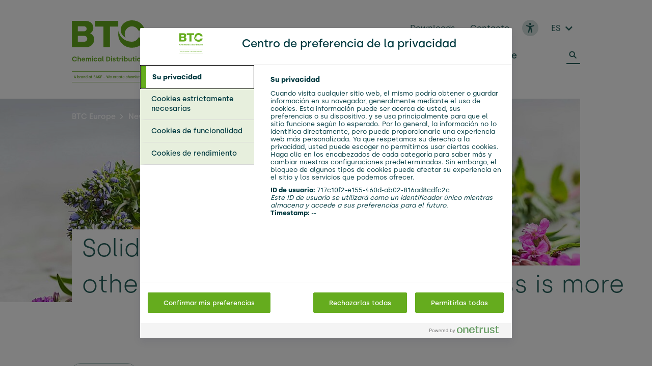

--- FILE ---
content_type: text/html;charset=utf-8
request_url: https://www.btc-europe.com/es/newsroom/article/solid-shampoos-soaps-and-other-low-water-care-products-less-is-more
body_size: 12045
content:
<!DOCTYPE html>
<html lang="es">
<head>

<meta charset="utf-8">
<!-- 
	This website is powered by TYPO3 - inspiring people to share!
	TYPO3 is a free open source Content Management Framework initially created by Kasper Skaarhoj and licensed under GNU/GPL.
	TYPO3 is copyright 1998-2026 of Kasper Skaarhoj. Extensions are copyright of their respective owners.
	Information and contribution at https://typo3.org/
-->


<link rel="icon" href="/typo3conf/ext/sitepackage/Resources/Public/Images/favicon.ico" type="image/vnd.microsoft.icon">
<title>Solid Shampoos, Soaps and 
other low-water Care Products: Less is more | BTC Europe</title>
<meta name="generator" content="TYPO3 CMS" />
<meta name="description" content="When purchasing cosmetic products, consumers are paying ever more attention to how sustainable they are. In particular, the preservation of water – a scarce resource – is becoming increasingly important. Manufacturers are faced with the challenge of offering attractive, low-water product alternatives with good performance." />
<meta name="viewport" content="width=device-width, initial-scale=1, shrink-to-fit=no" />
<meta name="robots" content="max-image-preview:large" />
<meta property="og:title" content="Solid Shampoos, Soaps and 
other low-water Care Products: Less is more" />
<meta property="og:type" content="article" />
<meta property="og:url" content="https://www.btc-europe.com/es/newsroom/article/solid-shampoos-soaps-and-other-low-water-care-products-less-is-more" />
<meta property="og:image" content="https://www.btc-europe.com/fileadmin/_processed_/7/5/csm_Solid_Collection_News_BTCEurope_dd17cb3e9f.jpg" />
<meta property="og:image:width" content="1200" />
<meta property="og:image:height" content="739" />
<meta property="og:description" content="When purchasing cosmetic products, consumers are paying ever more attention to how sustainable they are. In particular, the preservation of water – a scarce resource – is becoming increasingly important. Manufacturers are faced with the challenge of offering attractive, low-water product alternatives with good performance." />
<meta property="og:site_name" content="BTC Europe" />
<meta name="twitter:card" content="summary" />
<meta name="revisit-after" content="7" />
<meta name="google-site-verification" content="QtJX2n7GXBobOIwcr9rhVIMF7_GWX0zlSolcRCO5C4o" />
<meta name="yandex-verification" content="826b44687cd65636" />


<link rel="stylesheet" href="/typo3temp/assets/compressed/merged-6ed0af82afe0eb7813c452b702da9e86-cec43cb679d751c0b2f2ef74147ce879.css?1769160647" media="all">
<link href="/typo3conf/ext/rx_shariff/Resources/Public/Css/shariff.complete.css?1635837049" rel="stylesheet" >




<script>
        var utag_data = utag_data || {}
        utag_data.article_name = "Solid%20Shampoos%2C%20Soaps%20and%20%0D%0Aother%20low-water%20Care%20Products%3A%20Less%20is%20more"
        utag_data.article_publish_date = "2022-06-09"
        utag_data.article_language = "en"
    </script>
<script>
    var utag_data = utag_data || {}
    utag_data.page_name = "article"
    utag_data.page_category = "newsroom"
    utag_data.page_subcategory = ""
    utag_data.page_type = "news"
    utag_data.page_language = "es"
    utag_data.page_country = "es"
    utag_data.page_identifier = "btc-europe.com"
    utag_data.page_privacy_policy = ""
</script>

<link rel="prefetch" href="/typo3conf/ext/sitepackage/Resources/Public/Fonts/Silka-Bold.otf" as="font" type="font/otf" crossorigin><link rel="prefetch" href="/typo3conf/ext/sitepackage/Resources/Public/Fonts/Silka-Regular.otf" as="font" type="font/otf" crossorigin><link rel="prefetch" href="/typo3conf/ext/sitepackage/Resources/Public/Fonts/Silka-Medium.otf" as="font" type="font/otf" crossorigin><link rel="prefetch" href="/typo3conf/ext/sitepackage/Resources/Public/Fonts/Silka-Light.otf" as="font" type="font/otf" crossorigin>        <link rel="icon" type="image/png" sizes="32x32" href="/typo3conf/ext/sitepackage/Resources/Public/Images/BTC-favicon32.png">
        <link rel="icon" type="image/png" sizes="64x64" href="/typo3conf/ext/sitepackage/Resources/Public/Images/BTC-favicon64.png"><link rel="canonical" href="https://www.btc-europe.com/en/newsroom/article/solid-shampoos-soaps-and-other-low-water-care-products-less-is-more"><meta name="msvalidate.01" content="48B1AAC15FDD1FC5C6E5379F417B278B" />
<link rel="alternate" hreflang="en" href="https://www.btc-europe.com/en/newsroom/article/solid-shampoos-soaps-and-other-low-water-care-products-less-is-more"/>
<link rel="alternate" hreflang="de" href="https://www.btc-europe.com/de/newsroom/article/feste-shampoos-seifen-und-andere-wasserarme-pflegeprodukte-weniger-ist-mehr"/>
<link rel="alternate" hreflang="es" href="https://www.btc-europe.com/es/newsroom/article/solid-shampoos-soaps-and-other-low-water-care-products-less-is-more"/>
<link rel="alternate" hreflang="fr" href="https://www.btc-europe.com/fr/newsroom/article/solid-shampoos-soaps-and-other-low-water-care-products-less-is-more"/>
<link rel="alternate" hreflang="it" href="https://www.btc-europe.com/it/newsroom/article/solid-shampoos-soaps-and-other-low-water-care-products-less-is-more"/>
<link rel="alternate" hreflang="x-default" href="https://www.btc-europe.com/en/newsroom/article/solid-shampoos-soaps-and-other-low-water-care-products-less-is-more"/>
</head>
<body class="uid-35">

    


    





<script type="text/javascript">
    (function(a,b,c,d){
    a='https://blackberry.btc-europe.com/btc/prod/utag.js';
    b=document;c='script';d=b.createElement(c);d.src=a;d.type='text/java'+c;d.async=true;
    a=b.getElementsByTagName(c)[0];a.parentNode.insertBefore(d,a);
    })();
</script>

<header class="header">
    <div class="container nav-container">
        <div class="top-nav">
            <span class="logo">
                <a title="BTC Europe GmbH" target="_self" href="/es/">
                    <span class="green-logo">
                        <img class="green-logo " alt="BTC Europe GmbH" src="/typo3conf/ext/sitepackage/Resources/Public/Images/BTC-Logo-Green.svg" width="250" height="81" />
                        <img class="endorsement" alt="BTC Europe GmbH Endorsement" src="/typo3conf/ext/sitepackage/Resources/Public/Images/Endorsement.svg" width="250" height="22" />
                    </span>
                    <span class="hidden white-logo d-xl-none">
                        <img class="white-logo " alt="BTC Europe GmbH" src="/typo3conf/ext/sitepackage/Resources/Public/Images/BTC-Logo-White.svg" width="250" height="141" />
                        <img class="endorsement" alt="BTC Europe GmbH Endorsement" src="/typo3conf/ext/sitepackage/Resources/Public/Images/Endorsement-White.svg" width="250" height="22" />
                    </span>
                </a>
            </span>
            <ul class="language-navigation-mobile d-xl-none">
                <img class="btcAtomImage-image close-search hidden search-icon white " alt="Search" loading="lazy" src="/typo3conf/ext/sitepackage/Resources/Public/Images/Search-white.svg" width="27" height="24" />

                
    <li class="languageNavigation">
        <span class="languageNavigationLabel">ES</span>
        <i class="fas fa-chevron-down"></i>
        <i class="fas fa-chevron-up"></i>
        <ul class="dropUl">
            
                
                        <li class="">
                            <a href="/en/newsroom/article/solid-shampoos-soaps-and-other-low-water-care-products-less-is-more">
                                English
                            </a>
                        </li>
                    
            
                
                        <li class="">
                            <a href="/de/newsroom/article/feste-shampoos-seifen-und-andere-wasserarme-pflegeprodukte-weniger-ist-mehr">
                                Deutsch
                            </a>
                        </li>
                    
            
                
                        <li class="languageNavigation-active">
                            <a href="/es/newsroom/article/solid-shampoos-soaps-and-other-low-water-care-products-less-is-more">
                                Español
                            </a>
                        </li>
                    
            
                
                        <li class="">
                            <a href="/fr/newsroom/article/solid-shampoos-soaps-and-other-low-water-care-products-less-is-more">
                                Français
                            </a>
                        </li>
                    
            
                
                        <li class="">
                            <a href="/it/newsroom/article/solid-shampoos-soaps-and-other-low-water-care-products-less-is-more">
                                Italiano
                            </a>
                        </li>
                    
            
        </ul>
    </li>


                <li class="accessibility">
                    <img class="access-logo" alt="accessibility" src="/typo3conf/ext/sitepackage/Resources/Public/Icons/Accessibility.svg" width="32" height="32" />
                </li>
            </ul>
            <div class="mobile-menu-btn d-xl-none">
                <img class="menu-open" src="/typo3conf/ext/sitepackage/Resources/Public/Images/MenuButton.svg" width="24" height="24" alt="" />
                <img class="menu-close hidden" src="/typo3conf/ext/sitepackage/Resources/Public/Images/close.svg" width="17" height="17" alt="" />
            </div>
            <div class="search-container mobile-menu-search hidden d-xl-none">
                <div class="tx_solr container">
    
    

    
    <form role="search" method="get" class="header-search" id="tx-solr-search-form-pi-results" action="/es/buscar" data-suggest="/es/buscar?type=7384" data-suggest-header="Top Results" accept-charset="utf-8">
        <input
            autocomplete="off"
            type="text"
            class="tx-solr-q js-solr-q tx-solr-suggest tx-solr-suggest-focus form-control search"
            name="q"
            value=""
            aria-label="Busco"
            placeholder="Busco"
            disabled="disabled" />
        <button type="reset" class="clear-form hidden">
            <img class="btcAtomImage-image  " alt="Formulario claro" loading="lazy" src="/typo3conf/ext/sitepackage/Resources/Public/Images/close.svg" width="20" height="20" />

        </button>
        <button class="tx-solr-submit submit" type="submit">
            <img class="btcAtomImage-image search-icon white " alt="Buscar" loading="lazy" src="/typo3conf/ext/sitepackage/Resources/Public/Images/Search-white.svg" width="27" height="24" />

            <img class="btcAtomImage-image search-icon blue " alt="Buscar" loading="lazy" src="/typo3conf/ext/sitepackage/Resources/Public/Images/Search-blue.svg" width="27" height="24" />

        </button>
    </form>


</div>

                <div class="search-overlay mobile hidden">
    <div class="container">
        <div class="tx_solr container">
    
    

    
    <form role="search" method="get" id="tx-solr-search-form-pi-results" action="/es/buscar" data-suggest="/es/buscar?type=7384" data-suggest-header="Top Results" accept-charset="utf-8">
        <input
            autocomplete="off"
            type="text"
            class="search-overlay-input tx-solr-q js-solr-q tx-solr-suggest tx-solr-suggest-focus form-control search"
            name="q"
            value=""
            aria-label="Busco"
            placeholder="Busco" />
        <button type="reset" class="clear-form hidden">
            <img class="btcAtomImage-image  " alt="Formulario claro" loading="lazy" src="/typo3conf/ext/sitepackage/Resources/Public/Images/close.svg" width="20" height="20" />

        </button>
        <button class="tx-solr-submit submit" type="submit"></button>
    </form>


</div>

    </div>
</div>

            </div>
        </div>
        <nav class="btcOrganismMobilenavigation d-xl-none hidden" aria-label="Navegación principal para dispositivos móviles" data-component="mobileNavigation" data-componentprefix="btcOrganismMobilenavigation-">
            <ul>
                
                    <li class="">
                        <a href="/es/soluciones" class="btcOrganismMobilenavigation-navigationLink " target="_self">
                            <span class="btcOrganismMobilenavigation-label">Soluciones</span>
                        </a>
                        
                    </li>
                
                    <li class="btcOrganismMobilenavigation-hasSubmenu">
                        <a href="/es/industrias" class="btcOrganismMobilenavigation-navigationLink " target="_self">
                            <span class="btcOrganismMobilenavigation-label">Industrias</span>
                        </a>
                        
                                <img class="btcOrganismMobilenavigation-submenu-open" src="/typo3conf/ext/sitepackage/Resources/Public/Images/Plus-white.svg" width="16" height="16" alt="" />
                                <img class="btcOrganismMobilenavigation-submenu-close hidden" src="/typo3conf/ext/sitepackage/Resources/Public/Images/close.svg" width="14" height="14" alt="" />
                                <div class="btcOrganismMobilenavigation-submenuWrap">
                                    <ul class="btcOrganismMobilenavigation-submenu">
                                        
                                            <li class="btcOrganismMobilenavigation-navigationItemLevelTwo">
                                                <a href="/es/industrias/construccion-y-adhesivos/adhesivos" class="btcOrganismMobilenavigation-navigationLink btcOrganismMobilenavigation-navigationLinkLevelTwo "
                                                    target="_self">
                                                    Adhesivos
                                                </a>
                                            </li>
                                        
                                            <li class="btcOrganismMobilenavigation-navigationItemLevelTwo">
                                                <a href="/es/industrias/construccion-y-adhesivos" class="btcOrganismMobilenavigation-navigationLink btcOrganismMobilenavigation-navigationLinkLevelTwo "
                                                    target="_self">
                                                    Construcción
                                                </a>
                                            </li>
                                        
                                            <li class="btcOrganismMobilenavigation-navigationItemLevelTwo">
                                                <a href="/es/industrias/cosmetica" class="btcOrganismMobilenavigation-navigationLink btcOrganismMobilenavigation-navigationLinkLevelTwo "
                                                    target="_self">
                                                    Cosmética
                                                </a>
                                            </li>
                                        
                                            <li class="btcOrganismMobilenavigation-navigationItemLevelTwo">
                                                <a href="/es/industrias/detergentes-y-limpiadores" class="btcOrganismMobilenavigation-navigationLink btcOrganismMobilenavigation-navigationLinkLevelTwo "
                                                    target="_self">
                                                    Detergentes y limpiadores
                                                </a>
                                            </li>
                                        
                                            <li class="btcOrganismMobilenavigation-navigationItemLevelTwo">
                                                <a href="/es/industrias/embalaje" class="btcOrganismMobilenavigation-navigationLink btcOrganismMobilenavigation-navigationLinkLevelTwo "
                                                    target="_self">
                                                    Embalaje
                                                </a>
                                            </li>
                                        
                                            <li class="btcOrganismMobilenavigation-navigationItemLevelTwo">
                                                <a href="/es/industrias/fluidos-automotrices-e-industriales" class="btcOrganismMobilenavigation-navigationLink btcOrganismMobilenavigation-navigationLinkLevelTwo "
                                                    target="_self">
                                                    Fluidos automotrices e industriales
                                                </a>
                                            </li>
                                        
                                            <li class="btcOrganismMobilenavigation-navigationItemLevelTwo">
                                                <a href="/es/industrias/nutricion-y-salud" class="btcOrganismMobilenavigation-navigationLink btcOrganismMobilenavigation-navigationLinkLevelTwo "
                                                    target="_self">
                                                    Nutrición y Salud
                                                </a>
                                            </li>
                                        
                                            <li class="btcOrganismMobilenavigation-navigationItemLevelTwo">
                                                <a href="/es/industrias/plasticos-y-caucho" class="btcOrganismMobilenavigation-navigationLink btcOrganismMobilenavigation-navigationLinkLevelTwo "
                                                    target="_self">
                                                    Plásticos y caucho
                                                </a>
                                            </li>
                                        
                                            <li class="btcOrganismMobilenavigation-navigationItemLevelTwo">
                                                <a href="/es/industrias/recubrimientos" class="btcOrganismMobilenavigation-navigationLink btcOrganismMobilenavigation-navigationLinkLevelTwo "
                                                    target="_self">
                                                    Recubrimientos
                                                </a>
                                            </li>
                                        
                                            <li class="btcOrganismMobilenavigation-navigationItemLevelTwo">
                                                <a href="/es/industrias/soluciones-agricolas" class="btcOrganismMobilenavigation-navigationLink btcOrganismMobilenavigation-navigationLinkLevelTwo "
                                                    target="_self">
                                                    Soluciones Agrícolas
                                                </a>
                                            </li>
                                        
                                            <li class="btcOrganismMobilenavigation-navigationItemLevelTwo">
                                                <a href="/es/industrias/otras-industrias" class="btcOrganismMobilenavigation-navigationLink btcOrganismMobilenavigation-navigationLinkLevelTwo "
                                                    target="_self">
                                                    Otras industrias
                                                </a>
                                            </li>
                                        
                                    </ul>
                                </div>
                            
                    </li>
                
                    <li class="btcOrganismMobilenavigation-hasSubmenu">
                        <a href="/es/nuestra-mision" class="btcOrganismMobilenavigation-navigationLink " target="_self">
                            <span class="btcOrganismMobilenavigation-label">Nuestra Misión</span>
                        </a>
                        
                                <img class="btcOrganismMobilenavigation-submenu-open" src="/typo3conf/ext/sitepackage/Resources/Public/Images/Plus-white.svg" width="16" height="16" alt="" />
                                <img class="btcOrganismMobilenavigation-submenu-close hidden" src="/typo3conf/ext/sitepackage/Resources/Public/Images/close.svg" width="14" height="14" alt="" />
                                <div class="btcOrganismMobilenavigation-submenuWrap">
                                    <ul class="btcOrganismMobilenavigation-submenu">
                                        
                                            <li class="btcOrganismMobilenavigation-navigationItemLevelTwo">
                                                <a href="/es/nuestra-mision/sustainability" class="btcOrganismMobilenavigation-navigationLink btcOrganismMobilenavigation-navigationLinkLevelTwo "
                                                    target="_self">
                                                    Sustainability
                                                </a>
                                            </li>
                                        
                                            <li class="btcOrganismMobilenavigation-navigationItemLevelTwo">
                                                <a href="/es/nuestra-mision/servicios" class="btcOrganismMobilenavigation-navigationLink btcOrganismMobilenavigation-navigationLinkLevelTwo "
                                                    target="_self">
                                                    Servicios
                                                </a>
                                            </li>
                                        
                                            <li class="btcOrganismMobilenavigation-navigationItemLevelTwo">
                                                <a href="/es/nuestra-mision/carrera" class="btcOrganismMobilenavigation-navigationLink btcOrganismMobilenavigation-navigationLinkLevelTwo "
                                                    target="_self">
                                                    Carrera
                                                </a>
                                            </li>
                                        
                                    </ul>
                                </div>
                            
                    </li>
                
                    <li class="">
                        <a href="/es/newsroom" class="btcOrganismMobilenavigation-navigationLink btcOrganismMobilenavigation-active" target="_self">
                            <span class="btcOrganismMobilenavigation-label">Newsroom</span>
                        </a>
                        
                    </li>
                
                    <li class="">
                        <a href="/es/tienda-online" class="btcOrganismMobilenavigation-navigationLink " target="_self">
                            <span class="btcOrganismMobilenavigation-label">Tienda online</span>
                        </a>
                        
                    </li>
                
                
                    <li>
                        <a href="/es/downloads" class="btcOrganismMobilenavigation-navigationLink " target="_self">
                            <span class="btcOrganismMobilenavigation-label">Downloads</span>
                        </a>
                    </li>
                
                    <li>
                        <a href="/es/contacto" class="btcOrganismMobilenavigation-navigationLink " target="_self">
                            <span class="btcOrganismMobilenavigation-label">Contacto</span>
                        </a>
                    </li>
                
            </ul>
        </nav>

        <nav class="main-nav d-none d-xl-inline-block" aria-label="Main">
    <ul>
        
            <li >
                <a  href="/es/soluciones" target="_self">Soluciones</a>
                
            </li>
        
            <li class="has-submenu">
                <a  href="/es/industrias" target="_self">Industrias</a>
                
                    <ul class="submenu">
                        
                            <li>
                                <a  href="/es/industrias/construccion-y-adhesivos/adhesivos" target="_self">Adhesivos</a>
                            </li>
                        
                            <li>
                                <a  href="/es/industrias/construccion-y-adhesivos" target="_self">Construcción</a>
                            </li>
                        
                            <li>
                                <a  href="/es/industrias/cosmetica" target="_self">Cosmética</a>
                            </li>
                        
                            <li>
                                <a  href="/es/industrias/detergentes-y-limpiadores" target="_self">Detergentes y limpiadores</a>
                            </li>
                        
                            <li>
                                <a  href="/es/industrias/embalaje" target="_self">Embalaje</a>
                            </li>
                        
                            <li>
                                <a  href="/es/industrias/fluidos-automotrices-e-industriales" target="_self">Fluidos automotrices e industriales</a>
                            </li>
                        
                            <li>
                                <a  href="/es/industrias/nutricion-y-salud" target="_self">Nutrición y Salud</a>
                            </li>
                        
                            <li>
                                <a  href="/es/industrias/plasticos-y-caucho" target="_self">Plásticos y caucho</a>
                            </li>
                        
                            <li>
                                <a  href="/es/industrias/recubrimientos" target="_self">Recubrimientos</a>
                            </li>
                        
                            <li>
                                <a  href="/es/industrias/soluciones-agricolas" target="_self">Soluciones Agrícolas</a>
                            </li>
                        
                            <li>
                                <a  href="/es/industrias/otras-industrias" target="_self">Otras industrias</a>
                            </li>
                        
                    </ul>
                
            </li>
        
            <li class="has-submenu">
                <a  href="/es/nuestra-mision" target="_self">Nuestra Misión</a>
                
                    <ul class="submenu">
                        
                            <li>
                                <a  href="/es/nuestra-mision/sustainability" target="_self">Sustainability</a>
                            </li>
                        
                            <li>
                                <a  href="/es/nuestra-mision/servicios" target="_self">Servicios</a>
                            </li>
                        
                            <li>
                                <a  href="/es/nuestra-mision/carrera" target="_self">Carrera</a>
                            </li>
                        
                    </ul>
                
            </li>
        
            <li >
                <a class="active" href="/es/newsroom" target="_self">Newsroom</a>
                
            </li>
        
            <li >
                <a  href="/es/tienda-online" target="_self">Tienda online</a>
                
            </li>
        
    </ul>
    
        <div class="search-container d-none d-xl-inline-block">
            <div class="tx_solr container">
    
    

    
    <form role="search" method="get" class="header-search" id="tx-solr-search-form-pi-results" action="/es/buscar" data-suggest="/es/buscar?type=7384" data-suggest-header="Top Results" accept-charset="utf-8">
        <input
            autocomplete="off"
            type="text"
            class="tx-solr-q js-solr-q tx-solr-suggest tx-solr-suggest-focus form-control search"
            name="q"
            value=""
            aria-label="Busco"
            placeholder="Busco"
            disabled="disabled" />
        <button type="reset" class="clear-form hidden">
            <img class="btcAtomImage-image  " alt="Formulario claro" loading="lazy" src="/typo3conf/ext/sitepackage/Resources/Public/Images/close.svg" width="20" height="20" />

        </button>
        <button class="tx-solr-submit submit" type="submit">
            <img class="btcAtomImage-image search-icon white " alt="Buscar" loading="lazy" src="/typo3conf/ext/sitepackage/Resources/Public/Images/Search-white.svg" width="27" height="24" />

            <img class="btcAtomImage-image search-icon blue " alt="Buscar" loading="lazy" src="/typo3conf/ext/sitepackage/Resources/Public/Images/Search-blue.svg" width="27" height="24" />

        </button>
    </form>


</div>

            <button 
                    target=""
                    title=""
                    
                    
                    class="btcAtomButton btcAtomButton--large btcAtomButton--secondary btcAtomButton--isNegative close-search hidden">
                    <span class="btcAtomButton--outer-wrap">
                        <span>cerrar búsqueda</span>
                        
                    </span>
                </button>

        </div>
    
</nav>

        <nav class="meta-nav d-none d-xl-inline-block" aria-label="Meta">
    <ul>
        
            <li>
                <a  href="/es/downloads" target="_self">Downloads</a>
            </li>
        
            <li>
                <a  href="/es/contacto" target="_self">Contacto</a>
            </li>
        
        <li class="accessibility">
            <img class="access-logo" alt="accessibility" src="/typo3conf/ext/sitepackage/Resources/Public/Icons/Accessibility.svg" width="32" height="32" />
            <img class="access-logo hidden" alt="accessibility" src="/typo3conf/ext/sitepackage/Resources/Public/Icons/Accessibility-hover.svg" width="32" height="32" />
        </li>
        
    <li class="languageNavigation">
        <span class="languageNavigationLabel">ES</span>
        <i class="fas fa-chevron-down"></i>
        <i class="fas fa-chevron-up"></i>
        <ul class="dropUl">
            
                
                        <li class="">
                            <a href="/en/newsroom/article/solid-shampoos-soaps-and-other-low-water-care-products-less-is-more">
                                English
                            </a>
                        </li>
                    
            
                
                        <li class="">
                            <a href="/de/newsroom/article/feste-shampoos-seifen-und-andere-wasserarme-pflegeprodukte-weniger-ist-mehr">
                                Deutsch
                            </a>
                        </li>
                    
            
                
                        <li class="languageNavigation-active">
                            <a href="/es/newsroom/article/solid-shampoos-soaps-and-other-low-water-care-products-less-is-more">
                                Español
                            </a>
                        </li>
                    
            
                
                        <li class="">
                            <a href="/fr/newsroom/article/solid-shampoos-soaps-and-other-low-water-care-products-less-is-more">
                                Français
                            </a>
                        </li>
                    
            
                
                        <li class="">
                            <a href="/it/newsroom/article/solid-shampoos-soaps-and-other-low-water-care-products-less-is-more">
                                Italiano
                            </a>
                        </li>
                    
            
        </ul>
    </li>


    </ul>
</nav>

    </div>

    
            <div class="hero-wrapper">
                
    






        
            


    
    
        

    
        <div class="btcMoleculeHero  btcMoleculeHero--large   btcMoleculeHero-headlines-2 btcMoleculeHero-headlinesMobile-4" data-component="hero" data-componentprefix="btcMoleculeHero-" style="--headlineDesktopRows: 2; --headlineMobileRows: 4">
            
            
                
                        
                            <img class="btcAtomImage-image btcMoleculeHero-image " src="/fileadmin/_processed_/7/5/csm_Solid_Collection_News_BTCEurope_ce50a238f2.jpg" srcset="/fileadmin/_processed_/7/5/csm_Solid_Collection_News_BTCEurope_8c5cca075b.jpg 1024w, /fileadmin/_processed_/7/5/csm_Solid_Collection_News_BTCEurope_bb68ba2c83.jpg 1200w, /fileadmin/_processed_/7/5/csm_Solid_Collection_News_BTCEurope_02f2599f21.jpg 1400w, /fileadmin/_processed_/7/5/csm_Solid_Collection_News_BTCEurope_2d954f7e8d.jpg 1600w, /fileadmin/_processed_/7/5/csm_Solid_Collection_News_BTCEurope_c788041242.jpg 1800w, /fileadmin/_processed_/7/5/csm_Solid_Collection_News_BTCEurope_ce50a238f2.jpg 2000w" sizes="(min-width: 1260px) 89vw, 94vw" width="2000" height="814" alt="" />

                        
                    
            
            <div class="btcMoleculeHero-textbox">
                <div class="btcMoleculeHero-textboxInner">
                    
                    
                        
                                <h1 class="h1-light-style d-none d-md-block" aria-label="Solid Shampoos, Soaps and  other low-water Care Products: Less is more">
                
                    <span class="clip-bg textbox-bg-white">
                        <span class="row-text">Solid Shampoos, Soaps and </span>
                    </span>
                
                    <span class="clip-bg textbox-bg-white">
                        <span class="row-text">other low-water Care Products: Less is more</span>
                    </span>
                
            </h1>
                            
                    
                    
                        
                                <h1 class="h1-light-style d-md-none" aria-label="Solid Shampoos, Soaps and  other low-water Care Products: Less is more">
            
                <span class="clip-bg textbox-bg-white">
                    <span class="row-text">Solid Shampoos, Soaps</span>
                </span>
            
                <span class="clip-bg textbox-bg-white">
                    <span class="row-text">and  other low-water</span>
                </span>
            
                <span class="clip-bg textbox-bg-white">
                    <span class="row-text">Care Products: Less is</span>
                </span>
            
                <span class="clip-bg textbox-bg-white">
                    <span class="row-text">more</span>
                </span>
            
        </h1>
                            
                    
                </div>
            </div>
        </div>

    


    



        
    


                <nav class="breadcrumb-nav container " aria-label="Breadcrumb">
    <ul>
        
            <li class="crumb">
                <a href="/es/" target="_self">
                    BTC Europe
                </a>
                
                        <img class="white-arrow" src="/typo3conf/ext/sitepackage/Resources/Public/Icons/chevron-right.svg" width="16" height="16" alt="" />
                        <img class="petrol-arrow hidden" src="/typo3conf/ext/sitepackage/Resources/Public/Icons/chevron-right-green.svg" width="16" height="16" alt="" />
                    
            </li>
        
            <li class="crumb">
                <a href="/es/newsroom" target="_self">
                    Newsroom
                </a>
                
            </li>
        
    </ul>
</nav>

            </div>
        
</header>

<main id="main">
    <!--TYPO3SEARCH_begin-->
    
    






        
            


    
        <if condition="0">
            
        </if>
        

    

    
    
        
    
        
    
        
    

    

    

    <div class="container cssGrid">
        <div class="news-metaside">
            
                <div class="news-meta-tags" itemprop="keywords">
                    
                        <div class="tag"><span>Personal Care</span></div>
                    
                        <div class="tag"><span>Trends &amp; Research</span></div>
                    
                        <div class="tag"><span>Sustainability</span></div>
                    
                </div>
            

            <div class="news-date-share-wrapper">
                <div class="news-meta-date">
                    <time itemprop="datePublished" datetime="2022-06-09">
                        09. junio 2022
                    </time>
                </div>

                
                    <div class="news-share-wrapper">
                        <div class="h6-style">compartir artículo</div>
                        
                            
    
    

    <div data-backend-url="/es/newsroom/article?eID=shariff&amp;cHash=db0c61dba6d8adf37ca673ad391c2ee4" data-services="[&quot;linkedin&quot;]" data-lang="es" class="shariff"></div>


                        
                    </div>
                
            </div>
        </div>

        
            <div class="hidden" itemprop="description">
                <p>When purchasing cosmetic products, consumers are paying ever more attention to how sustainable they are. In particular, the preservation of water – a scarce resource – is becoming increasingly important. Manufacturers are faced with the challenge of offering attractive, low-water product alternatives with good performance.</p>
            </div>
        

        <div class="news-text-wrap" itemprop="articleBody">
            
                <div  class="btcMoleculeText container grid-wrap">
                <div class="btcMoleculeText-inner">
                    
                    <ul> 	<li>With drinking water becoming increasingly scarce worldwide, the environmental consciousness of end consumers is growing</li> 	<li>Cosmetics manufacturers must focus on low-water products</li> 	<li>BTC Europe’s Zero Waste collection offers a wide range of basic formulas for solid, low-water care products and concentrates</li> </ul>
                </div>
                
            </div>

            
            
                

<div id="c1046" class="btcMoleculeText container grid-wrap">
                <div class="btcMoleculeText-inner">
                    
                    <p>When purchasing cosmetic products, consumers are paying ever more attention to how sustainable they are. In particular, the preservation of water – a scarce resource – is becoming increasingly important. Manufacturers are faced with the challenge of offering attractive, low-water product alternatives with good performance.</p>
<p>Water is a valuable resource that is becoming ever more scarce. According to estimates, more than two billion people worldwide do not have access to safe drinking water, and the number is growing. “Population growth, economic growth and changed consumer habits are causing global water consumption to increase by around one per cent annually,” writes the <a href="https://www.unesco.de/en/node/2376" target="_blank" rel="noreferrer">German Commission for UNESCO</a> when presenting the <a href="http://www.unesco.org/reports/wwdr/2021/en/download-the-report" target="_blank" rel="noreferrer">United Nations World Water Report 2021</a>.</p>
<h5>Environmental consciousness in the population has grown</h5>
<p>In view of these developments, people are becoming increasingly environmentally conscious and ever more consumers are trying to save water. According to the Federal Association of Energy and Water Management (Bundesverband der Energie- und Wasserwirtschaft – <a href="https://www.bdew.de/service/daten-und-grafiken/trinkwasserverwendung-im-haushalt/" target="_blank" rel="noreferrer">BDEW</a>), the daily water consumption per person in Germany was 129 litres on average, which is <a href="https://www.bdew.de/service/daten-und-grafiken/entwicklung-des-personenbezogenen-wassergebrauches/" target="_blank" rel="noreferrer">almost 20 litres less</a> than it was 30 years ago. When it comes to the industrial use of water, too, the amount of water used and the pollution levels in waste water are playing a decisive role. Therefore, more and more companies – such as <a href="https://report.basf.com/2020/en/managements-report/responsibility-along-the-value-chain/environmental-protection-health-and-safety/water.html" target="_blank" rel="noreferrer">BASF </a>– are committing themselves to reducing water consumption as part of their sustainability strategies, i.e. through circulation systems or innovative methods in production.</p>
<p>Water consumption also plays a role in many areas of the cosmetics industry: when cultivating the raw materials, in production, when combining and weighting the ingredients and ultimately when the products are used by the final consumer. Accordingly, in its <a href="https://www.mintel.com/beauty-trends" target="_blank" rel="noreferrer">trend report</a>&nbsp;the Mintel market intelligence agency identified water consumption as one of four key trends that will have a significant impact on the beauty and personal care sector up to 2025. Because conventional cosmetic products generally contain a lot of water, more and more manufacturers are switching their focus to low-water or water-free solutions in their formulations.</p>
<h5>Innovative suggested formulations from BTC Europe</h5>
<p>The Zero Waste collection from BTC Europe supports cosmetics manufacturers in this task. Using 45 versatile ingredients, the personal care chemists have developed 14 different and innovative formulation ideas for creams, shampoos and other cosmetic products that contain little or no water. “These prototypes are intended to inspire manufacturers: we want to demonstrate what is possible with our ingredients,” explains Josefine Schröder, Senior Technical Expert Personal Care at BTC Europe.</p>
<p><strong>The Zero Waste collection from BTC Europe: Suggested formulations:</strong></p><ul> 	<li>Lavender Soap Bar (HB-DE-20-138-7)</li> 	<li>Fresh Splash Pressed Mouth Wash (OC-DE-20-179-1)</li> 	<li>Moroccan Oil Lotion DIY (SC-DE-20-084-12)</li> 	<li>Clean &amp; Relax Cleansing Concentrate (HB-DE-20-082-18)</li> 	<li>Lavender Shampoo Concentrate (HB-DE-20-050-16)</li> 	<li>Pimp my Papaya Cream (SC-DE-20-092-3)</li> 	<li>Touch of Sun Boost A (SC-DE-20-092-A)</li> 	<li>Rejuvenation Boost B (SC-DE-20-092-B)</li> 	<li>Refresh Boost C (SC-DE-20-092-C)</li> 	<li>Strawberry Melting Mask Stick (SC-DE-20-049-18)</li> 	<li>Kiss of Vanilla Lipbalm (SC-DE-20-093-2)</li> 	<li>Kiwi Peeling Stick (HB-DE-20-085-9)</li> 	<li>Power Shower Powder (HB-DE-20-018-12)</li> </ul><h5>Solid and concentrated cosmetic products</h5>
<p>As the concept shows, there is a variety of possibilities. “When it comes to water-conserving cosmetic products, we initially think of soap bars or water-free sticks,” comments the expert. The traditional bar of soap has once again entered end consumers’ bathrooms, while solid shampoos, lip balms or hair styling products are enjoying a resurgence in popularity. BTC Europe’s product portfolio also contains solid face masks and peeling sticks, alongside further care products available in innovative forms. The portfolio is rounded off with highly efficient fluid shampoo or cleaning concentrates or powdered shower products.</p>
<p>For many water-free cosmetic products, the end consumer can use them for a longer period of time and also benefit from the smaller packaging – especially when travelling. And manufacturers benefit, too: they can use alternative, sustainable packaging, or even do away with it altogether. This lowers transport and storage costs.</p>
<h5>BTC Europe helps with the perfect formulation</h5>
<p>“It is up to customers how they use these suggestions,” stresses Schröder. They can simply use the respective recipe, or they can vary it. If manufacturers wish to modify the formulation according to their wishes and production possibilities, the experts from BTC can provide targeted support. “Cosmetics manufacturers therefore benefit from our many years of expertise in product development.”</p>
<p>Our BTC Europe experts would be happy to advise you regarding this and further solutions. The contact information of your local BTC Europe contact is available in the Solution Finder. More information on the products and formulations can be found on BASF’s Care Creations® platform.</p>
                </div>
                
            </div>

<div id="c1047" class="btcOrganismAccordion  container grid-wrap   "
        data-component="Accordion" >
            
                <div  class="btcAtomHeading btcOrganismAccordion-header">
                
                
                        <span class="h2-style">Our formulation tips: three examples</span>
                    
                
            </div>

            
            
    
        <div 
            class="btcMoleculeAccordionitem bg-color-blue-green-5 "
            data-tealium-type="action"
            data-tealium-category="click"
            data-tealium-action="accordion"
            data-tealium-value="Solid%20trend%20product%3A%20the%20%E2%80%9CLavender%20Soap%20Bar%E2%80%9D"
            data-tealium-goal="false"
        >
            <div class="btcMoleculeAccordionitem-header">
                Solid trend product: the “Lavender Soap Bar”
                <img class="btcMoleculeAccordionitem-arrow" src="/typo3conf/ext/sitepackage/Resources/Public/Icons/chevron-down-petrol.svg" width="24" height="24" alt="" />
                <img class="btcMoleculeAccordionitem-arrow white" src="/typo3conf/ext/sitepackage/Resources/Public/Icons/chevron-down-white.svg" width="24" height="24" alt="" />
            </div>

            <div class="btcMoleculeAccordionitem-content">
                <div class="btcMoleculeAccordionitem-content-inner">
                    <p>This lavender soap with a pH value of 10 cleans very gently and provides a soft and stable foam for the end consumer when combined with water.</p>
                </div>
            </div>
        </div>


    
        <div 
            class="btcMoleculeAccordionitem bg-color-blue-green-5 "
            data-tealium-type="action"
            data-tealium-category="click"
            data-tealium-action="accordion"
            data-tealium-value="Unusual%2C%20appealing%20product%20form%3A%20%E2%80%9CKiwi%20Peeling%20Stick%E2%80%9D"
            data-tealium-goal="false"
        >
            <div class="btcMoleculeAccordionitem-header">
                Unusual, appealing product form: “Kiwi Peeling Stick”
                <img class="btcMoleculeAccordionitem-arrow" src="/typo3conf/ext/sitepackage/Resources/Public/Icons/chevron-down-petrol.svg" width="24" height="24" alt="" />
                <img class="btcMoleculeAccordionitem-arrow white" src="/typo3conf/ext/sitepackage/Resources/Public/Icons/chevron-down-white.svg" width="24" height="24" alt="" />
            </div>

            <div class="btcMoleculeAccordionitem-content">
                <div class="btcMoleculeAccordionitem-content-inner">
                    <p>This intense green stick with small kiwi particles has outstanding peeling properties and is suitable for sensitive skin. „The end consumer applies the stick on the wet skin. During application, the stick forms a creamy foam which can easily be rinsed off with water.”</p>
                </div>
            </div>
        </div>


    
        <div 
            class="btcMoleculeAccordionitem bg-color-blue-green-5 "
            data-tealium-type="action"
            data-tealium-category="click"
            data-tealium-action="accordion"
            data-tealium-value="Especially%20versatile%20concentrate%20combination%3A%20%E2%80%9CPimp%20my%20Papaya%20Cream%E2%80%9D"
            data-tealium-goal="false"
        >
            <div class="btcMoleculeAccordionitem-header">
                Especially versatile concentrate combination: “Pimp my Papaya Cream”
                <img class="btcMoleculeAccordionitem-arrow" src="/typo3conf/ext/sitepackage/Resources/Public/Icons/chevron-down-petrol.svg" width="24" height="24" alt="" />
                <img class="btcMoleculeAccordionitem-arrow white" src="/typo3conf/ext/sitepackage/Resources/Public/Icons/chevron-down-white.svg" width="24" height="24" alt="" />
            </div>

            <div class="btcMoleculeAccordionitem-content">
                <div class="btcMoleculeAccordionitem-content-inner">
                    <p>The product idea is particularly flexible in use: the base cream complies with&nbsp;<a href="https://www.cosmos-standard.org/" target="_blank" rel="noreferrer">COSMOS</a>&nbsp;and has a light texture. In additional BTC prepares three booster ideas in concentrate form, which allow the end consumer to combine the creams as desired. In doing so, they can adapt the care to their personal preferences.</p>
                </div>
            </div>
        </div>


    

        </div>



<div  class="btcMoleculeInterferercard container grid-wrap bg-color-brand-green">
            
                <div class="btcMoleculeInterferercard-headline h5-style">Our Expert</div>
            

            
                <div class="btcMoleculeInterferercard-content"><p>Josefine Schröder has been working in the area of cosmetics, detergents and cleaning products for 23 years. In this time, she has gathered experience in a number of different fields, including research and development, analytics and marketing.</p>
<p>Her career began in 1998, when she took her diploma thesis at Henkel. Following this, the qualified chemist joined the newly founded company Cognis, which was later taken over by BASF. Since switching to BTC Europe around eight years ago, she has been responsible for cosmetics throughout the whole of Europe as a Senior Technical Expert.</p>
<p>Schröder is fascinated by “the work with and at customers all over Europe, different cultures, ways of thinking, requirements and markets”. She loves the variety that her career offers her, and “of course, working in a fantastic team”.</p></div>
            

            
        </div>


            
        </div>

        
    </div>


    
    



        
    


    <!--TYPO3SEARCH_end-->
    

    

    
        <div class="newsletter contentForm">
            <span class="h4-style" style="max-width: 800px;">¡Manténgase informado sobre nuevas ofertas de productos, las últimas actualizaciones de la industria y eventos destacados!</span>
            <span>Regístrese aquí:</span>
            <div class="inputField">
                <form action="/es/contacto/newsletter" method="GET" name="newsletter">
                    <input aria-label="Su dirección de correo electrónico" placeholder="Su dirección de correo electrónico" type="text" name="email" />
                    <input class="btn-newsletter" type="submit" value="Completar registro" />
                </form>
            </div>
        </div>
    
</main>
<footer class="">
    <div class="container">
        <div class="socialNav">
            <a href="https://www.linkedin.com/company/btc-europe" target="_blank" title="LinkedIn"><i class="fab fa-linkedin"></i></a>
        </div>


        <div class="main-content">
            <a class="btc-logo-endorsement" href="/es/" target="_self" title="BTC Europe GmbH">
                <img alt="BTC Europe GmbH" src="/typo3conf/ext/sitepackage/Resources/Public/Images/BTC-Logo-White-endorsement.svg" width="144" height="125" />
            </a>

            <div class="main-content-text-wrapper">
                <div class="contact">
                    
                        <p class="text-color-white">


    Headquarter<br />
    Rheinpromenade 1<br />
40789 Monheim am Rhein<br />
    Alemania

</p>
                    
                    <span>
                        
    

<div
            class="btcMoleculeCountrychanger "
            data-component="CountryChanger"
            data-componentprefix="btcMoleculeCountrychanger-"
            data-cookiename="btcCountry"
            data-cookieage="604800"
        >
            <div class="btcMoleculeCountrychanger-question">
                
                ¿No estás en <button class='btcMoleculeCountrychanger-button'>United States</button>?
            </div>
            <div class="btcMoleculeCountrychanger-input">
                Estoy en

                <select class="btcMoleculeCountrychanger-select">
                    
                        <option value="AL" >
                            Albania
                        </option>
                    
                        <option value="AD" >
                            Andorra
                        </option>
                    
                        <option value="AT" >
                            Austria
                        </option>
                    
                        <option value="BE" >
                            Bélgica
                        </option>
                    
                        <option value="BA" >
                            Bosnia-Herzegovina
                        </option>
                    
                        <option value="BG" >
                            Bulgaria
                        </option>
                    
                        <option value="HR" >
                            Croacia
                        </option>
                    
                        <option value="CY" >
                            Chipre
                        </option>
                    
                        <option value="CZ" >
                            Czech Republic
                        </option>
                    
                        <option value="DK" >
                            Dinamarca
                        </option>
                    
                        <option value="EE" >
                            Estonia
                        </option>
                    
                        <option value="FI" >
                            Finlandia
                        </option>
                    
                        <option value="FR" >
                            Francia
                        </option>
                    
                        <option value="DE" >
                            Alemania
                        </option>
                    
                        <option value="GR" >
                            Grecia
                        </option>
                    
                        <option value="HU" >
                            Hungría
                        </option>
                    
                        <option value="IS" >
                            Islandia
                        </option>
                    
                        <option value="IE" >
                            Irlanda
                        </option>
                    
                        <option value="IT" >
                            Italia
                        </option>
                    
                        <option value="LV" >
                            Letonia
                        </option>
                    
                        <option value="LI" >
                            Liechtenstein
                        </option>
                    
                        <option value="LT" >
                            Lituania
                        </option>
                    
                        <option value="LU" >
                            Luxembourg
                        </option>
                    
                        <option value="MK" >
                            Macedonia
                        </option>
                    
                        <option value="MT" >
                            Malta
                        </option>
                    
                        <option value="MC" >
                            Mónaco
                        </option>
                    
                        <option value="NL" >
                            Netherlands
                        </option>
                    
                        <option value="NO" >
                            Noruega
                        </option>
                    
                        <option value="PL" >
                            Polonia
                        </option>
                    
                        <option value="PT" >
                            Portugal
                        </option>
                    
                        <option value="RO" >
                            Rumania
                        </option>
                    
                        <option value="SM" >
                            San Marino
                        </option>
                    
                        <option value="RS" >
                            Serbia
                        </option>
                    
                        <option value="SK" >
                            Eslovaquia
                        </option>
                    
                        <option value="SI" >
                            Eslovenia
                        </option>
                    
                        <option value="ES" >
                            España
                        </option>
                    
                        <option value="SE" >
                            Suecia
                        </option>
                    
                        <option value="CH" >
                            Suiza
                        </option>
                    
                        <option value="GB" >
                            United Kingdom
                        </option>
                    
                    <option value="">
                        Fuera de Europa
                    </option>
                </select>
            </div>
        </div>



                    </span>

                    <a class="contact-btn" href="/es/contacto">
                        Contacto
                        <img src="/typo3conf/ext/sitepackage/Resources/Public/Icons/arrow-right-white.svg" width="24" height="24" alt="" />
                    </a>
                </div>

                <ul class="services">
                    
                        <li>
                            <img src="/typo3conf/ext/sitepackage/Resources/Public/Icons/arrow-right-white.svg" width="16" height="16" alt="" />
                            <a  href="/es/marcas"
                                target="_self">Marcas</a>
                        </li>
                    
                        <li>
                            <img src="/typo3conf/ext/sitepackage/Resources/Public/Icons/arrow-right-white.svg" width="16" height="16" alt="" />
                            <a  href="https://chemshop.btc-europe.com/"
                                target="_blank">Online Shop</a>
                        </li>
                    
                        <li>
                            <img src="/typo3conf/ext/sitepackage/Resources/Public/Icons/arrow-right-white.svg" width="16" height="16" alt="" />
                            <a class="active" href="/es/newsroom"
                                target="_self">Newsroom</a>
                        </li>
                    
                        <li>
                            <img src="/typo3conf/ext/sitepackage/Resources/Public/Icons/arrow-right-white.svg" width="16" height="16" alt="" />
                            <a  href="/es/downloads#download-tab-37"
                                target="_self">Términos y Condiciones</a>
                        </li>
                    
                        <li>
                            <img src="/typo3conf/ext/sitepackage/Resources/Public/Icons/arrow-right-white.svg" width="16" height="16" alt="" />
                            <a  href="/es/soluciones"
                                target="_self">Solution Finder</a>
                        </li>
                    
                        <li>
                            <img src="/typo3conf/ext/sitepackage/Resources/Public/Icons/arrow-right-white.svg" width="16" height="16" alt="" />
                            <a  href="https://www.basf.com/"
                                target="_blank">BASF</a>
                        </li>
                    
                    <li>
                        <img src="/typo3conf/ext/sitepackage/Resources/Public/Icons/arrow-right-white.svg" width="16" height="16" alt="" />
                        <a class="optanon-toggle-display" style="cursor:pointer;">Cookies Settings</a>
                    </li>
                </ul>
            </div>
        </div>

        <div class="bottom-line">
            <div class="link-wrapper">
                <span class="d-none d-lg-inline-block">© BTC Europe 2026</span>
                
                    <a  href="/es/data-protection-declaration"
                        target="_self">Declaración de protección de datos</a>
                
                    <a  href="/es/declaracion-de-accesibilidad"
                        target="_self">Declaración de accesibilidad</a>
                
                    <a  href="/es/disclaimer"
                        target="_self">Disconoscimento</a>
                
                    <a  href="/es/credits"
                        target="_self">Créditos</a>
                
                <span class="d-lg-none">© BTC Europe 2026</span>
            </div>
            <a href="https://www.co2neutralwebsite.de/certificate/7243/es" target="_blank" title="Websites que apoyan proyectos climáticos" style="margin-bottom: -22px;">
                <img src="https://assets.co2neutralwebsite.de/icons/badge/regular_es.svg" width="205" height="84" style="width:auto;height:64px;" alt="Websites que apoyan proyectos climáticos" />
            </a>
        </div>


    </div>
</footer>
<div class="search-overlay desktop hidden">
    <div class="container grid-wrap">
        <div class="grid grid-66_33">
            <div class="left">
                <div class="tx_solr container">
    
    

    
    <form role="search" method="get" id="tx-solr-search-form-pi-results" action="/es/buscar" data-suggest="/es/buscar?type=7384" data-suggest-header="Top Results" accept-charset="utf-8">
        <input
            autocomplete="off"
            type="text"
            class="search-overlay-input tx-solr-q js-solr-q tx-solr-suggest tx-solr-suggest-focus form-control search"
            name="q"
            value=""
            aria-label="Busco"
            placeholder="Busco" />
        <button type="reset" class="clear-form hidden">
            <img class="btcAtomImage-image  " alt="Formulario claro" loading="lazy" src="/typo3conf/ext/sitepackage/Resources/Public/Images/close.svg" width="20" height="20" />

        </button>
        <button class="tx-solr-submit submit" type="submit"></button>
    </form>


</div>

            </div>
        </div>
    </div>
</div>




        
        
    

<div data-component="scrollToTop" data-componentprefix="btcAtomScrolltotop-">
            <a
                class="btcAtomScrolltotop "
                href="#top"
                target="_self"
                title="desplazarse hacia arriba"
            >
                <img class="btcAtomImage-image btcAtomScrolltotop-arrow-up " loading="lazy" src="/typo3conf/ext/sitepackage/Resources/Public/Icons/arrow-up-white.svg" width="24" height="24" alt="" />

            </a>
        </div>
<script src="/typo3temp/assets/compressed/merged-4ceab8099261b4bc29d3cf66beb5213b-4f727c2f4d331f506fb87a3e1ea0c4d2.js?1769160647"></script>

<script src="/typo3conf/ext/rx_shariff/Resources/Public/JavaScript/shariff.complete.js?1635837049"></script>

<script> (function(){ var s = document.createElement('script'); var h = document.querySelector('head') || document.body; s.src = 'https://acsbapp.com/apps/app/dist/js/app.js'; s.async = true; s.onload = function(){ acsbJS.init(); }; h.appendChild(s); })(); </script>

</body>
</html>

--- FILE ---
content_type: image/svg+xml
request_url: https://www.btc-europe.com/typo3conf/ext/sitepackage/Resources/Public/Images/Plus-white.svg
body_size: -95
content:
<svg width="18" height="18" viewBox="0 0 18 18" fill="none" xmlns="http://www.w3.org/2000/svg">
<path fill-rule="evenodd" clip-rule="evenodd" d="M1.92984 8C1.37755 8 0.929839 8.44772 0.929839 9C0.929839 9.55228 1.37755 10 1.92984 10L8.00091 10L8.00091 16.0711C8.00091 16.6234 8.44862 17.0711 9.00091 17.0711C9.55319 17.0711 10.0009 16.6234 10.0009 16.0711L10.0009 10H16.072C16.6243 10 17.072 9.55228 17.072 9C17.072 8.44772 16.6243 8 16.072 8H10.0009L10.0009 1.92893C10.0009 1.37665 9.55319 0.928934 9.00091 0.928933C8.44862 0.928934 8.00091 1.37665 8.00091 1.92893L8.00091 8L1.92984 8Z" fill="white"/>
</svg>


--- FILE ---
content_type: image/svg+xml
request_url: https://www.btc-europe.com/typo3conf/ext/sitepackage/Resources/Public/Images/close.svg
body_size: -51
content:
<svg width="20" height="20" viewBox="0 0 20 20" fill="none" xmlns="http://www.w3.org/2000/svg">
<path d="M2.57629 0.453988C1.9905 -0.131798 1.04075 -0.131798 0.454965 0.453988C-0.130821 1.03977 -0.130822 1.98952 0.454965 2.57531L2.57629 0.453988ZM17.4255 19.5459C18.0113 20.1317 18.9611 20.1317 19.5468 19.5459C20.1326 18.9601 20.1326 18.0103 19.5468 17.4246L17.4255 19.5459ZM0.454965 2.57531L17.4255 19.5459L19.5468 17.4246L2.57629 0.453988L0.454965 2.57531Z" fill="white"/>
<path d="M17.4237 0.453988C18.0095 -0.131798 18.9592 -0.131798 19.545 0.453988C20.1308 1.03977 20.1308 1.98952 19.545 2.57531L17.4237 0.453988ZM2.57447 19.5459C1.98869 20.1317 1.03894 20.1317 0.453153 19.5459C-0.132634 18.9601 -0.132633 18.0103 0.453152 17.4246L2.57447 19.5459ZM19.545 2.57531L2.57447 19.5459L0.453152 17.4246L17.4237 0.453988L19.545 2.57531Z" fill="white"/>
</svg>


--- FILE ---
content_type: image/svg+xml
request_url: https://www.btc-europe.com/typo3conf/ext/sitepackage/Resources/Public/Icons/chevron-down-petrol.svg
body_size: -115
content:
<svg width="24" height="24" viewBox="0 0 24 24" fill="none" xmlns="http://www.w3.org/2000/svg">
<path fill-rule="evenodd" clip-rule="evenodd" d="M18.7071 8.29289C19.0976 8.68342 19.0976 9.31658 18.7071 9.70711L12.7071 15.7071C12.5196 15.8946 12.2652 16 12 16C11.7348 16 11.4804 15.8946 11.2929 15.7071L5.29289 9.70711C4.90237 9.31658 4.90237 8.68342 5.29289 8.29289C5.68342 7.90237 6.31658 7.90237 6.70711 8.29289L12 13.5858L17.2929 8.29289C17.6834 7.90237 18.3166 7.90237 18.7071 8.29289Z" fill="#26605C"/>
</svg>
